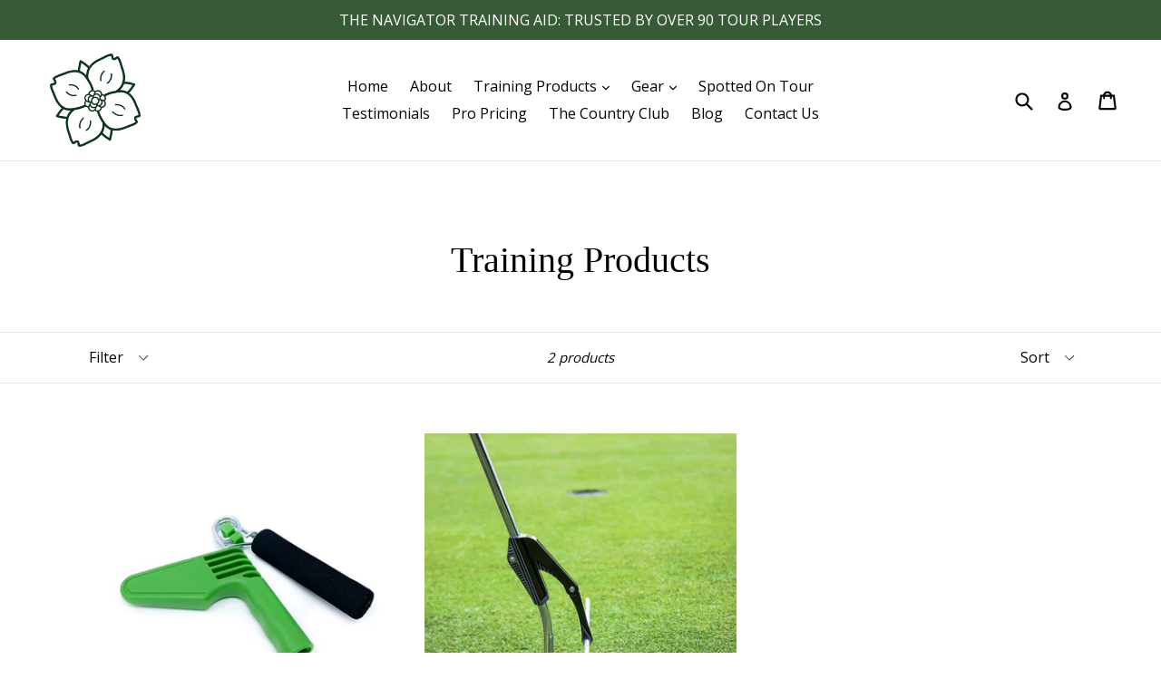

--- FILE ---
content_type: text/css
request_url: https://www.dogwoodgolf.com/cdn/shop/t/2/assets/custom.scss.css?v=168644636421367103741590434182
body_size: 601
content:
.pricing_widgets{display:grid;grid-template-columns:repeat(auto-fill,minmax(220px,1fr));grid-gap:10px;margin-bottom:30px}.pricing_widgets .pricing_widget{display:flex;flex-direction:column;transition:all .2s ease-in-out}.pricing_widgets .pricing_widget:hover{transform:scale(1.1);box-shadow:0 0 10px #000}.pricing_widgets .pricing_widget.popular_widget .content{background:linear-gradient(#d0001b 43%,#ededee 43%)}.pricing_widgets .pricing_widget.popular_widget .content .circle{margin:-7px auto 45px}.pricing_widgets .pricing_widget.popular_widget .content h3{color:#fff;font-size:20px;font-weight:700}.pricing_widgets .pricing_widget.popular_widget footer .buy_btn{margin-top:20px;display:inline-block}.pricing_widgets .pricing_widget .content{flex:1 1 auto;background:linear-gradient(#5a5a5a 43%,#ededee 43%);padding:20px 5px}.pricing_widgets .pricing_widget .content .circle{border:solid 2px #c9c9c9;height:88px;width:88px;background:#fff;border-width:1px!important;border-radius:50px;text-align:center;margin:47px auto}.pricing_widgets .pricing_widget .content .circle p{color:#ca0101;font-weight:700;top:15px;position:relative;font-size:35px!important}.pricing_widgets .pricing_widget .content .circle p.sp{font-size:13px!important;top:24px}.pricing_widgets .pricing_widget .content .units_text{color:#000;word-spacing:3px;text-align:center;font-size:150%}.pricing_widgets .pricing_widget footer{text-align:center;padding:0 15px 30px;background-color:#ededee}.pricing_widgets .pricing_widget footer .adjust_btn{margin-top:22px}.pricing_widgets .pricing_widget footer .buy_btn{display:none!important}.pricing_widgets .pricing_widget footer .hidden_btn{height:90px}#slideout{position:fixed;top:40px;right:0;width:40px;text-align:center;background:#000;-webkit-transition-duration:.3s;-moz-transition-duration:.3s;-o-transition-duration:.3s;transition-duration:.3s;-webkit-border-radius:0 5px 5px 0;-moz-border-radius:0 5px 5px 0;border-radius:0 5px 5px 0;z-index:9999;color:#fff}#slideout #function_slideout{box-sizing:border-box;position:absolute;margin:0;padding:0;background-color:#000;cursor:pointer;text-align:center;line-height:17px;transform:rotate(90deg);transform-origin:bottom left;-o-transform:rotate(90deg);-moz-transform:rotate(90deg);-webkit-transform:rotate(90deg);-ms-transform:rotate(90deg);-o-transform-origin:bottom left;-moz-transform-origin:bottom left;-webkit-transform-origin:bottom left;-ms-transform-origin:bottom left;border:3px solid #f18c95;border-top:none;min-width:211px;top:-40px;-webkit-box-shadow:1px 3px 3px #999;box-shadow:1px 3px 3px #999;z-index:9999}#slideout #function_slideout *{color:#fff}#slideout #function_slideout #to_close_slide{display:none;-webkit-transition-duration:.3s;-moz-transition-duration:.3s;-o-transition-duration:.3s;transition-duration:.3s;margin-bottom:0;padding:10px 0}#slideout #function_slideout #to_open_slide{-webkit-transition-duration:.3s;-moz-transition-duration:.3s;-o-transition-duration:.3s;transition-duration:.3s;margin-bottom:0;padding:10px 0}#slideout #slideout_inner{position:fixed;top:40px;right:-270px;background:#000;width:253px;padding:20px;-webkit-transition-duration:.3s;-moz-transition-duration:.3s;-o-transition-duration:.3s;transition-duration:.3s;text-align:left;-webkit-border-radius:0 0 5px 0;-moz-border-radius:0 0 5px 0;border-radius:0 0 5px;border:3px solid #f18c95;border-right:none;z-index:9;-webkit-box-shadow:-1px 1px 3px #999;box-shadow:-1px 1px 3px #999}#slideout #slideout_inner #mc_embed_signup{background:#000}#slideout #slideout_inner #mc_embed_signup .mc-field-group{margin-bottom:20px}#slideout #slideout_inner #mc_embed_signup .mc-field-group span.asterisk{color:#790000;font-weight:700;font-size:20px}#slideout #slideout_inner #mc_embed_signup .button{background:#9a1b23!important;text-align:center;margin:0 auto;display:block;padding:.5rem 2rem!important;border:3px solid #6d6d6d!important;font-size:20px!important;font-weight:700;border-radius:.75rem!important}#slideout #slideout_inner *{color:#fff}#slideout #slideout_inner h2{color:#c8df8e;font-size:22px}#privy-container #privy-inner-container .privy .privy-element-wrapper.privy-element-wrapper-absolute{z-index:9999!important}.blog--list-view .border-top:first-child{border-top:none}#sidebar-categories{margin-top:50px}#sidebar-categories ul li a{text-transform:capitalize;font-size:14px}#sidebar-categories ul li a.current-category,.bold{font-weight:700}.prof-golfer *{color:#000}.prof-golfer p{margin-bottom:5px}.prof-golfer .prof-golfer-checkbox{background:#000;padding:5px 10px;margin-bottom:10px}.prof-golfer .prof-golfer-checkbox p,.prof-golfer .prof-golfer-checkbox label{color:#fff}.custom-checkbox{display:block;position:relative;margin-bottom:5px;cursor:pointer;-webkit-user-select:none;-moz-user-select:none;-ms-user-select:none;user-select:none}.custom-checkbox input{position:absolute;opacity:0;cursor:pointer}.custom-checkbox input:checked~.checkmark{background-color:#fff}.custom-checkbox input:checked~.checkmark:after{display:block}.custom-checkbox .checkmark{position:absolute;top:0;right:0;height:25px;width:25px;background-color:#fff}.custom-checkbox .checkmark:after{content:"";position:absolute;display:none}.custom-checkbox .checkmark:after{content:"";right:8px;top:4px;width:7px;height:13px;border:solid #000;border-width:0px 3px 3px 0;-webkit-transform:rotate(45deg);-ms-transform:rotate(45deg);transform:rotate(45deg)}.custom-checkbox:hover input~.checkmark{background-color:#ccc}@media only screen and (max-width: 767px){.grid{margin-left:0}}
/*# sourceMappingURL=/cdn/shop/t/2/assets/custom.scss.css.map?v=168644636421367103741590434182 */
